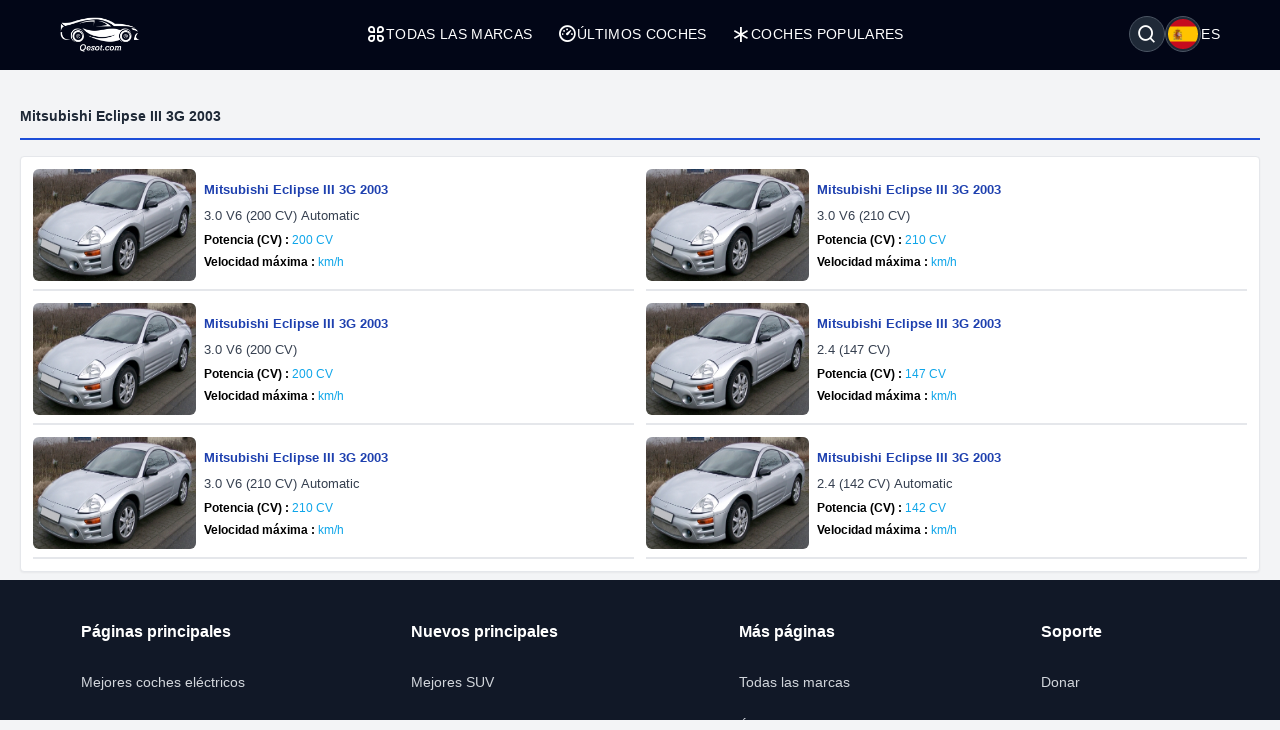

--- FILE ---
content_type: text/html; charset=UTF-8
request_url: https://qesot.com/cars/es/generation/7323/
body_size: 5358
content:
<!DOCTYPE html>
<html lang="es" dir="ltr">

<head>
	<meta http-equiv="Content-Type" content="text/html; charset=UTF-8">
	<meta http-equiv="X-UA-Compatible" content="IE=edge">
	<meta name="viewport" content="width=device-width, initial-scale=1, viewport-fit=cover" />
	<meta name="x5-fullscreen" content="true">
	<title>Mitsubishi Eclipse III 3G 2003  - Qesot</title>
	<meta name="description" content="Descubre los mejores coches y toda su información. Filtra por especificaciones y reseñas de usuarios, compara más de dos coches y encuentra el mejor precio.">
	<meta name="keywords" content="coches, autos, mercedes-benz, mercedes, bmw, toyota, fiat, alfa romeo, honda, ford, hyundai, volvo, audi, tesla">
	<meta property="og:type" content="website">
	<meta property="og:site_name" content="Qesot">
	<meta property="og:url" content="https://qesot.com/cars/es/generation/7323/">
	<meta property="og:image" content="https://qesot.com/images/logo.png">
	<meta property="og:title" content="Mitsubishi Eclipse III 3G 2003  - Qesot">
	<meta property="og:description" content="Descubre los mejores coches y toda su información. Filtra por especificaciones y reseñas de usuarios, compara más de dos coches y encuentra el mejor precio.">


	<meta name="twitter:card" content="summary_large_image">
	<meta name="twitter:site" content="@Qesot">
	<meta name="twitter:creator" content="@Qesot">
	<meta name="twitter:title" content="Mitsubishi Eclipse III 3G 2003  - Qesot">
	<meta name="twitter:description" content="Descubre los mejores coches y toda su información. Filtra por especificaciones y reseñas de usuarios, compara más de dos coches y encuentra el mejor precio.">
	<meta name="twitter:image" content="https://qesot.com/images/logo.png">


	<link href="https://qesot.com/images/favicon.ico" rel="shortcut icon">
	<meta name="theme-color" content="#020617">
	<meta name="apple-mobile-web-app-status-bar-style" content="#020617">

	<link rel="alternate" hreflang="x-default" href="https://qesot.com/cars/en/generation/7323/">
			<link rel="alternate" hreflang="en" href="https://qesot.com/cars/en/generation/7323/">
			<link rel="alternate" hreflang="bg" href="https://qesot.com/cars/bg/generation/7323/">
			<link rel="alternate" hreflang="ru" href="https://qesot.com/cars/ru/generation/7323/">
			<link rel="alternate" hreflang="de" href="https://qesot.com/cars/de/generation/7323/">
			<link rel="alternate" hreflang="fr" href="https://qesot.com/cars/fr/generation/7323/">
			<link rel="alternate" hreflang="it" href="https://qesot.com/cars/it/generation/7323/">
			<link rel="alternate" hreflang="es" href="https://qesot.com/cars/es/generation/7323/">
			<link rel="alternate" hreflang="gr" href="https://qesot.com/cars/gr/generation/7323/">
			<link rel="alternate" hreflang="tr" href="https://qesot.com/cars/tr/generation/7323/">
			<link rel="alternate" hreflang="ro" href="https://qesot.com/cars/ro/generation/7323/">
			<link rel="alternate" hreflang="fi" href="https://qesot.com/cars/fi/generation/7323/">
			<link rel="alternate" hreflang="se" href="https://qesot.com/cars/se/generation/7323/">
			<link rel="alternate" hreflang="no" href="https://qesot.com/cars/no/generation/7323/">
			<link rel="alternate" hreflang="pl" href="https://qesot.com/cars/pl/generation/7323/">
		<link rel="canonical" href="https://qesot.com/cars/es/generation/7323/">

		<link rel="stylesheet" href="https://qesot.com/css/style.css?v=1735139843">
	<!-- <link rel="stylesheet" href="https://qesot.com/css/style_cars.css?v=1734801959">
	<link rel="stylesheet" href="https://qesot.com/css/cars.css?v=1703172774"> -->

	<link rel="stylesheet" href="https://qesot.com/dist/@remixicon/remixicon.css?v=1726399493">


	<meta name="yandex-verification" content="1df69a5b6f498ead" />
	<meta name="msvalidate.01" content="A24520F3072C8AECD12271F06B62F20E" />
	<meta name="google-site-verification" content="LMy9ud3wBmbJibZM392IFpGltRczlZCLh8AA8xA12zs" />
	<meta name="p:domain_verify" content="c607b599872297426b763482d3fbf42e" />
	<meta name="ahrefs-site-verification" content="3ca32339e54f5299b926b81d551dc0e9c66bcd2513ce8b93f57606c064d6dcc3">


</head>

<body class="bg-gray-100 text-gray-800 font-apple  font-normal text-sm min-h-screen flex flex-col justify-between">

	



	<header class="flex  py-4 px-4 sm:px-10 bg-slate-950 min-h-[70px] tracking-wide relative z-[6]">
		<div class="flex flex-wrap items-center justify-between gap-5 w-full container">

			<a href="https://qesot.com/cars/es/" class="max-sm:hidden"><img src="https://qesot.com/images/logo.png" alt="logo" class="w-20" /></a>
			<a href="https://qesot.com/cars/es/" class="hidden max-sm:block"><img src="https://qesot.com/images/logo.png" alt="logo" class="w-20" /></a>

			<div id="collapseMenu" class="max-lg:hidden lg:!block max-lg:before:fixed max-lg:before:bg-black max-lg:before:opacity-50 max-lg:before:inset-0 max-lg:before:z-50">
				<button id="toggleClose" class="lg:hidden fixed top-7 right-7 sm:right-[54px] md:top-4 md:right-12 z-[100] rounded-full bg-white w-9 h-9 flex items-center justify-center border">
					<i class="ri-close-circle-line text-xl"></i>
				</button>

				<ul class="lg:flex gap-x-5 max-lg:space-y-2 max-lg:fixed max-lg:bg-slate-950 max-lg:w-1/2 max-lg:min-w-[300px] max-lg:top-0 max-lg:left-0 max-lg:p-6 max-lg:h-full max-lg:shadow-md max-lg:overflow-auto z-50">
					<li class="mb-6 hidden max-lg:block">
						<a href="https://qesot.com/">
							<img src="https://qesot.com/images/logo.png" alt="logo" class="w-20" />
						</a>
					</li>
					<li class="max-lg:border-b border-gray-600 max-lg:pt-2 max-lg:pb-3 px-3">
						<a class="text-white uppercase flex items-center gap-2" href="https://qesot.com/cars/es/all-brands/"> <i class="ri-apps-line text-xl"></i> Todas las marcas</a>
					</li>
					<li class="max-lg:border-b border-gray-600 max-lg:pt-2 max-lg:pb-3 px-3">
						<a class="text-white uppercase flex items-center gap-2" href="https://qesot.com/cars/es/discover/"> <i class="ri-dashboard-3-line text-xl"></i> Últimos coches</a>
					</li>
					<li class="max-lg:border-b border-gray-600 max-lg:pt-2 max-lg:pb-3 px-3">
						<a class="text-white uppercase flex items-center gap-2" href="https://qesot.com/cars/es/hot_cars/"> <i class="ri-asterisk text-xl"></i> Coches populares</a>
					</li>
					<li class="lg:hidden max-lg:border-b border-gray-600 max-lg:pt-2 max-lg:pb-3 px-3">
						<a class="text-white uppercase flex items-center gap-2" href="https://qesot.com/cars/es/top_cars/"> <i class="ri-star-line text-xl"></i> Mejores coches</a>
					</li>



					<li class="lg:hidden max-lg:border-b border-gray-600 max-lg:pt-2 max-lg:pb-3 px-3">
						<a class="text-white uppercase flex items-center gap-2" href="https://qesot.com/cars/es/engine/electric/"> <i class="ri-roadster-line text-xl"></i> Mejores coches eléctricos</a>
					</li>
					<li class="lg:hidden max-lg:border-b border-gray-600 max-lg:pt-2 max-lg:pb-3 px-3">
						<a class="text-white uppercase flex items-center gap-2" href="https://qesot.com/cars/es/engine/hybrid/"> <i class="ri-car-line text-xl"></i> Mejores coches híbridos</a>
					</li>
					<li class="lg:hidden max-lg:border-b border-gray-600 max-lg:pt-2 max-lg:pb-3 px-3">
						<a class="text-white uppercase flex items-center gap-2" href="https://qesot.com/cars/es/speed/"> <i class="ri-speed-up-line text-xl"></i> Coches más rápidos</a>
					</li>
					<li class="lg:hidden max-lg:border-b border-gray-600 max-lg:pt-2 max-lg:pb-3 px-3">
						<a class="text-white uppercase flex items-center gap-2" href="https://qesot.com/cars/es/year/"> <i class="ri-timer-2-line text-xl"></i> Mejores coches del 2026</a>
					</li>
					<li class="lg:hidden max-lg:border-b border-gray-600 max-lg:pt-2 max-lg:pb-3 px-3">
						<a class="text-white uppercase flex items-center gap-2" href="https://qesot.com/cars/es/search/"> <i class="ri-search-line text-xl"></i> Buscar</a>
					</li>
					<li class="lg:hidden max-lg:border-b border-gray-600 max-lg:pt-2 max-lg:pb-3 px-3">
						<a class="text-white uppercase flex items-center gap-2" href="https://qesot.com/cars/es/contactus/"> <i class="ri-contacts-line text-xl"></i> Contáctanos</a>
					</li>
					<li class="lg:hidden max-lg:border-b border-gray-600 max-lg:pt-2 max-lg:pb-3 px-3">
						<a class="text-white uppercase flex items-center gap-2" href="https://qesot.com/cars/es/donate/"> <i class="ri-money-dollar-circle-line text-xl"></i> Donar</a>
					</li>









				</ul>
			</div>

			<div class="flex max-lg:ml-auto space-x-4">

				<div class="flex justify-between items-center max-md:mt-3 md:ms-auto text-white ">
					<div class="relative w-full">
						<div class="flex items-center justify-between gap-x-3">

															<div aria-haspopup="dialog" aria-expanded="false" aria-controls="hs-focus-management-modal" data-hs-overlay="#hs-focus-management-modal" class="addBlurModel flex hs-collapse-toggle items-center justify-center rounded-full  p-0.5 w-9 h-9 cursor-pointer hover:bg-gray-700 bg-gray-800 border border-gray-600">
									<i class=" ri-search-line text-xl"></i>
								</div>
							
							<div class="addBlurModel flex items-center justify-center cursor-pointer gap-2" aria-haspopup="dialog" aria-expanded="false" aria-controls="hs-notifications" data-hs-overlay="#hs-notifications">
								<div class="flex items-center justify-center rounded-full w-9 h-9 bg-gray-800 border border-gray-600">
									<img class="rounded-full p-0.5 w-[34px h-[34px]" src="https://qesot.com/images/flags/es.png" alt="es" />
								</div>
								<div class="uppercase">
									es								</div>
							</div>

							<div id="toggleOpen" class="lg:hidden addBlurModel flex hs-collapse-toggle items-center justify-center rounded-full  p-0.5 w-9 h-9 cursor-pointer hover:bg-gray-700 bg-gray-800 border border-gray-600">
								<i class="ri-list-check text-xl text-white"></i>
							</div>

						</div>
					</div>
				</div>




			</div>

		</div>
	</header>



	
	<div id="hs-focus-management-modal" class="hs-overlay hidden size-full fixed top-0 start-0 z-[80] overflow-x-hidden overflow-y-auto pointer-events-none" role="dialog" tabindex="-1" aria-labelledby="hs-focus-management-modal-label">
		<div class="hs-overlay-open:mt-7 hs-overlay-open:opacity-100 hs-overlay-open:duration-500 mt-0 opacity-0 ease-out transition-all sm:max-w-lg sm:w-full m-3 sm:mx-auto min-h-[calc(100%-3.5rem)] flex items-center ">

			<div class="flex w-full flex-col bg-white border shadow-sm rounded-xl pointer-events-auto">
				<form action="https://qesot.com/search" method="GET" class="w-full ">
					<div class="flex justify-between items-center py-3 px-4 border-b">
						<div id="hs-focus-management-modal-label" class="font-bold text-gray-800">
							Busca coches por marca, modelo o especificaciones...						</div>
						<button type="button" class="size-8 inline-flex justify-center items-center gap-x-2 rounded-full border border-transparent bg-gray-100 text-gray-800 hover:bg-gray-200 focus:outline-none focus:bg-gray-200 disabled:opacity-50 disabled:pointer-events-none" aria-label="Close" data-hs-overlay="#hs-focus-management-modal">
							<span class="sr-only">Close</span>
							<svg class="shrink-0 size-4" xmlns="http://www.w3.org/2000/svg" width="24" height="24" viewBox="0 0 24 24" fill="none" stroke="currentColor" stroke-width="2" stroke-linecap="round" stroke-linejoin="round">
								<path d="M18 6 6 18"></path>
								<path d="m6 6 12 12"></path>
							</svg>
						</button>
					</div>
					<div class="p-4 ">
						<label for="input-label" class="block text-sm font-medium mb-2">Buscar</label>
						<input type="text" name="q" id="input-label" class="py-3 px-4 block w-full border border-gray-200 rounded-lg text-sm focus:border-blue-500 focus:ring-blue-500" required="required" placeholder="¿Qué estás buscando?" autofocus="">
					</div>
					<div class="flex justify-end items-center gap-x-2 rounded-b-xl bg-gray-50 py-2 px-4 border-t">
						<input type="submit" value="Buscar" class="py-2 px-3 cursor-pointer inline-flex items-center gap-x-2 text-sm font-medium rounded-lg border border-transparent bg-blue-600 text-white hover:bg-blue-700 focus:outline-none focus:bg-blue-700 disabled:opacity-50 disabled:pointer-events-none">
					</div>

				</form>
			</div>
		</div>
	</div>




	<div id="hs-notifications" class="hs-overlay hidden size-full fixed top-0 start-0 z-[80] overflow-x-hidden overflow-y-auto pointer-events-none" role="dialog" tabindex="-1" aria-labelledby="hs-notifications-label">
		<div class="hs-overlay-open:mt-7 hs-overlay-open:opacity-100 hs-overlay-open:duration-500 mt-0 opacity-0 ease-out transition-all sm:max-w-2xl sm:w-full m-3 sm:mx-auto min-h-[calc(100%-3.5rem)] flex items-center ">

			<div class="flex w-full flex-col bg-white border shadow-sm rounded-xl pointer-events-auto">

				<div class="flex justify-between items-center py-2 px-4 border-b">
					<div id="hs-notifications-label" class="py-2 font-bold text-gray-800">
						Cambiar idioma del sitio					</div>

				</div>

				<div class="p-4 overflow-y-auto">

					<div class="space-y-4">

						<div class=" max-[376px]:grid-cols-1 grid grid-cols-2  sm:grid-cols-2 md:grid-cols-3    ">
															<div class="p-1">
									<a href="https://qesot.com/cars/en/generation/7323/">
										<div class="flex items-center gap-3  rounded-md border border-gray-200/30 hover:bg-slate-200 py-2 px-2 bg-slate-100">
											<img class="rounded-full w-8 h-8" src="https://qesot.com//images/flags/en.png" alt="English" />
											<div class="font-normal">English</div>
										</div>
									</a>
								</div>
															<div class="p-1">
									<a href="https://qesot.com/cars/bg/generation/7323/">
										<div class="flex items-center gap-3  rounded-md border border-gray-200/30 hover:bg-slate-200 py-2 px-2 bg-slate-100">
											<img class="rounded-full w-8 h-8" src="https://qesot.com//images/flags/bg.png" alt="Български" />
											<div class="font-normal">Български</div>
										</div>
									</a>
								</div>
															<div class="p-1">
									<a href="https://qesot.com/cars/ru/generation/7323/">
										<div class="flex items-center gap-3  rounded-md border border-gray-200/30 hover:bg-slate-200 py-2 px-2 bg-slate-100">
											<img class="rounded-full w-8 h-8" src="https://qesot.com//images/flags/ru.png" alt="Русский" />
											<div class="font-normal">Русский</div>
										</div>
									</a>
								</div>
															<div class="p-1">
									<a href="https://qesot.com/cars/de/generation/7323/">
										<div class="flex items-center gap-3  rounded-md border border-gray-200/30 hover:bg-slate-200 py-2 px-2 bg-slate-100">
											<img class="rounded-full w-8 h-8" src="https://qesot.com//images/flags/de.png" alt="Deutsch" />
											<div class="font-normal">Deutsch</div>
										</div>
									</a>
								</div>
															<div class="p-1">
									<a href="https://qesot.com/cars/fr/generation/7323/">
										<div class="flex items-center gap-3  rounded-md border border-gray-200/30 hover:bg-slate-200 py-2 px-2 bg-slate-100">
											<img class="rounded-full w-8 h-8" src="https://qesot.com//images/flags/fr.png" alt="Français" />
											<div class="font-normal">Français</div>
										</div>
									</a>
								</div>
															<div class="p-1">
									<a href="https://qesot.com/cars/it/generation/7323/">
										<div class="flex items-center gap-3  rounded-md border border-gray-200/30 hover:bg-slate-200 py-2 px-2 bg-slate-100">
											<img class="rounded-full w-8 h-8" src="https://qesot.com//images/flags/it.png" alt="Italiano" />
											<div class="font-normal">Italiano</div>
										</div>
									</a>
								</div>
															<div class="p-1">
									<a href="https://qesot.com/cars/es/generation/7323/">
										<div class="flex items-center gap-3  rounded-md border border-gray-200/30 hover:bg-slate-200 py-2 px-2 bg-slate-100">
											<img class="rounded-full w-8 h-8" src="https://qesot.com//images/flags/es.png" alt="Español" />
											<div class="font-normal">Español</div>
										</div>
									</a>
								</div>
															<div class="p-1">
									<a href="https://qesot.com/cars/gr/generation/7323/">
										<div class="flex items-center gap-3  rounded-md border border-gray-200/30 hover:bg-slate-200 py-2 px-2 bg-slate-100">
											<img class="rounded-full w-8 h-8" src="https://qesot.com//images/flags/gr.png" alt="Ελληνικά" />
											<div class="font-normal">Ελληνικά</div>
										</div>
									</a>
								</div>
															<div class="p-1">
									<a href="https://qesot.com/cars/tr/generation/7323/">
										<div class="flex items-center gap-3  rounded-md border border-gray-200/30 hover:bg-slate-200 py-2 px-2 bg-slate-100">
											<img class="rounded-full w-8 h-8" src="https://qesot.com//images/flags/tr.png" alt="Türkçe" />
											<div class="font-normal">Türkçe</div>
										</div>
									</a>
								</div>
															<div class="p-1">
									<a href="https://qesot.com/cars/ro/generation/7323/">
										<div class="flex items-center gap-3  rounded-md border border-gray-200/30 hover:bg-slate-200 py-2 px-2 bg-slate-100">
											<img class="rounded-full w-8 h-8" src="https://qesot.com//images/flags/ro.png" alt="Română" />
											<div class="font-normal">Română</div>
										</div>
									</a>
								</div>
															<div class="p-1">
									<a href="https://qesot.com/cars/fi/generation/7323/">
										<div class="flex items-center gap-3  rounded-md border border-gray-200/30 hover:bg-slate-200 py-2 px-2 bg-slate-100">
											<img class="rounded-full w-8 h-8" src="https://qesot.com//images/flags/fi.png" alt="Suomi" />
											<div class="font-normal">Suomi</div>
										</div>
									</a>
								</div>
															<div class="p-1">
									<a href="https://qesot.com/cars/se/generation/7323/">
										<div class="flex items-center gap-3  rounded-md border border-gray-200/30 hover:bg-slate-200 py-2 px-2 bg-slate-100">
											<img class="rounded-full w-8 h-8" src="https://qesot.com//images/flags/se.png" alt="Svenska" />
											<div class="font-normal">Svenska</div>
										</div>
									</a>
								</div>
															<div class="p-1">
									<a href="https://qesot.com/cars/no/generation/7323/">
										<div class="flex items-center gap-3  rounded-md border border-gray-200/30 hover:bg-slate-200 py-2 px-2 bg-slate-100">
											<img class="rounded-full w-8 h-8" src="https://qesot.com//images/flags/no.png" alt="Norsk" />
											<div class="font-normal">Norsk</div>
										</div>
									</a>
								</div>
															<div class="p-1">
									<a href="https://qesot.com/cars/pl/generation/7323/">
										<div class="flex items-center gap-3  rounded-md border border-gray-200/30 hover:bg-slate-200 py-2 px-2 bg-slate-100">
											<img class="rounded-full w-8 h-8" src="https://qesot.com//images/flags/pl.png" alt="Polski" />
											<div class="font-normal">Polski</div>
										</div>
									</a>
								</div>
							
						</div>

					</div>
				</div>

			</div>
		</div>
	</div>

	<main class="w-full  py-2 flex-grow">
  <div class="container">
    <div class="py-3 border-b-2 border-blue-700 my-4">
      <div class="font-bold">Mitsubishi Eclipse III 3G 2003</div>
    </div>

    <div class="grid grid-cols-1 md:grid-cols-2 items-center p-3 gap-3 bg-white border border-gray-200 shadow-sm rounded ">


      
        <div class="flex overflow-hidden items-center justify-between border-b-2 pb-2  ">

          <div class="w-56 h-28">
            <a href="https://qesot.com/cars/es/product/42182/" title="Mitsubishi Eclipse III 3G 2003">
              <img class="w-56 h-28 rounded-md" src="https://qesot.com/images/placeholder-img.png" data-src="https://qesot.com/img_dir/cars/42182-mitsubishi-eclipse-iii-3g-2003.jpeg" alt="Mitsubishi Eclipse III 3G 2003">
            </a>
          </div>

          <div class="w-full">

            <a href="https://qesot.com/cars/es/product/42182/" title="Mitsubishi Eclipse III 3G 2003">
              <div class="p-2 space-y-1.5 ">
                <div class="text-blue-800 text-[13px] font-semibold line-clamp-1 break-all">Mitsubishi Eclipse III 3G 2003</div>
                <div class="text-gray-700 text-[13px] line-clamp-1 break-all">3.0 V6 (200 CV) Automatic</div>

                                  <div class="text-xs text-gray-600 line-clamp-1 break-all">
                    <span class="text-black font-bold">Potencia (CV) :</span>
                    <span class="text-sky-500 font-medium">200 CV</span>
                  </div>
                

                
                                  <div class="text-xs text-gray-600 line-clamp-1 break-all">
                    <span class="text-black font-bold">Velocidad máxima :</span>
                    <span class="text-sky-500 font-medium"> km/h</span>
                  </div>
                

              </div>
            </a>
          </div>

        </div>



      
        <div class="flex overflow-hidden items-center justify-between border-b-2 pb-2  ">

          <div class="w-56 h-28">
            <a href="https://qesot.com/cars/es/product/42183/" title="Mitsubishi Eclipse III 3G 2003">
              <img class="w-56 h-28 rounded-md" src="https://qesot.com/images/placeholder-img.png" data-src="https://qesot.com/img_dir/cars/42183-mitsubishi-eclipse-iii-3g-2003.jpeg" alt="Mitsubishi Eclipse III 3G 2003">
            </a>
          </div>

          <div class="w-full">

            <a href="https://qesot.com/cars/es/product/42183/" title="Mitsubishi Eclipse III 3G 2003">
              <div class="p-2 space-y-1.5 ">
                <div class="text-blue-800 text-[13px] font-semibold line-clamp-1 break-all">Mitsubishi Eclipse III 3G 2003</div>
                <div class="text-gray-700 text-[13px] line-clamp-1 break-all">3.0 V6 (210 CV)</div>

                                  <div class="text-xs text-gray-600 line-clamp-1 break-all">
                    <span class="text-black font-bold">Potencia (CV) :</span>
                    <span class="text-sky-500 font-medium">210 CV</span>
                  </div>
                

                
                                  <div class="text-xs text-gray-600 line-clamp-1 break-all">
                    <span class="text-black font-bold">Velocidad máxima :</span>
                    <span class="text-sky-500 font-medium"> km/h</span>
                  </div>
                

              </div>
            </a>
          </div>

        </div>



      
        <div class="flex overflow-hidden items-center justify-between border-b-2 pb-2  ">

          <div class="w-56 h-28">
            <a href="https://qesot.com/cars/es/product/42181/" title="Mitsubishi Eclipse III 3G 2003">
              <img class="w-56 h-28 rounded-md" src="https://qesot.com/images/placeholder-img.png" data-src="https://qesot.com/img_dir/cars/42181-mitsubishi-eclipse-iii-3g-2003.jpeg" alt="Mitsubishi Eclipse III 3G 2003">
            </a>
          </div>

          <div class="w-full">

            <a href="https://qesot.com/cars/es/product/42181/" title="Mitsubishi Eclipse III 3G 2003">
              <div class="p-2 space-y-1.5 ">
                <div class="text-blue-800 text-[13px] font-semibold line-clamp-1 break-all">Mitsubishi Eclipse III 3G 2003</div>
                <div class="text-gray-700 text-[13px] line-clamp-1 break-all">3.0 V6 (200 CV)</div>

                                  <div class="text-xs text-gray-600 line-clamp-1 break-all">
                    <span class="text-black font-bold">Potencia (CV) :</span>
                    <span class="text-sky-500 font-medium">200 CV</span>
                  </div>
                

                
                                  <div class="text-xs text-gray-600 line-clamp-1 break-all">
                    <span class="text-black font-bold">Velocidad máxima :</span>
                    <span class="text-sky-500 font-medium"> km/h</span>
                  </div>
                

              </div>
            </a>
          </div>

        </div>



      
        <div class="flex overflow-hidden items-center justify-between border-b-2 pb-2  ">

          <div class="w-56 h-28">
            <a href="https://qesot.com/cars/es/product/42176/" title="Mitsubishi Eclipse III 3G 2003">
              <img class="w-56 h-28 rounded-md" src="https://qesot.com/images/placeholder-img.png" data-src="https://qesot.com/img_dir/cars/42176-mitsubishi-eclipse-iii-3g-2003.jpeg" alt="Mitsubishi Eclipse III 3G 2003">
            </a>
          </div>

          <div class="w-full">

            <a href="https://qesot.com/cars/es/product/42176/" title="Mitsubishi Eclipse III 3G 2003">
              <div class="p-2 space-y-1.5 ">
                <div class="text-blue-800 text-[13px] font-semibold line-clamp-1 break-all">Mitsubishi Eclipse III 3G 2003</div>
                <div class="text-gray-700 text-[13px] line-clamp-1 break-all">2.4 (147 CV)</div>

                                  <div class="text-xs text-gray-600 line-clamp-1 break-all">
                    <span class="text-black font-bold">Potencia (CV) :</span>
                    <span class="text-sky-500 font-medium">147 CV</span>
                  </div>
                

                
                                  <div class="text-xs text-gray-600 line-clamp-1 break-all">
                    <span class="text-black font-bold">Velocidad máxima :</span>
                    <span class="text-sky-500 font-medium"> km/h</span>
                  </div>
                

              </div>
            </a>
          </div>

        </div>



      
        <div class="flex overflow-hidden items-center justify-between border-b-2 pb-2  ">

          <div class="w-56 h-28">
            <a href="https://qesot.com/cars/es/product/42184/" title="Mitsubishi Eclipse III 3G 2003">
              <img class="w-56 h-28 rounded-md" src="https://qesot.com/images/placeholder-img.png" data-src="https://qesot.com/img_dir/cars/42184-mitsubishi-eclipse-iii-3g-2003.jpeg" alt="Mitsubishi Eclipse III 3G 2003">
            </a>
          </div>

          <div class="w-full">

            <a href="https://qesot.com/cars/es/product/42184/" title="Mitsubishi Eclipse III 3G 2003">
              <div class="p-2 space-y-1.5 ">
                <div class="text-blue-800 text-[13px] font-semibold line-clamp-1 break-all">Mitsubishi Eclipse III 3G 2003</div>
                <div class="text-gray-700 text-[13px] line-clamp-1 break-all">3.0 V6 (210 CV) Automatic</div>

                                  <div class="text-xs text-gray-600 line-clamp-1 break-all">
                    <span class="text-black font-bold">Potencia (CV) :</span>
                    <span class="text-sky-500 font-medium">210 CV</span>
                  </div>
                

                
                                  <div class="text-xs text-gray-600 line-clamp-1 break-all">
                    <span class="text-black font-bold">Velocidad máxima :</span>
                    <span class="text-sky-500 font-medium"> km/h</span>
                  </div>
                

              </div>
            </a>
          </div>

        </div>



      
        <div class="flex overflow-hidden items-center justify-between border-b-2 pb-2  ">

          <div class="w-56 h-28">
            <a href="https://qesot.com/cars/es/product/42180/" title="Mitsubishi Eclipse III 3G 2003">
              <img class="w-56 h-28 rounded-md" src="https://qesot.com/images/placeholder-img.png" data-src="https://qesot.com/img_dir/cars/42180-mitsubishi-eclipse-iii-3g-2003.jpeg" alt="Mitsubishi Eclipse III 3G 2003">
            </a>
          </div>

          <div class="w-full">

            <a href="https://qesot.com/cars/es/product/42180/" title="Mitsubishi Eclipse III 3G 2003">
              <div class="p-2 space-y-1.5 ">
                <div class="text-blue-800 text-[13px] font-semibold line-clamp-1 break-all">Mitsubishi Eclipse III 3G 2003</div>
                <div class="text-gray-700 text-[13px] line-clamp-1 break-all">2.4 (142 CV) Automatic</div>

                                  <div class="text-xs text-gray-600 line-clamp-1 break-all">
                    <span class="text-black font-bold">Potencia (CV) :</span>
                    <span class="text-sky-500 font-medium">142 CV</span>
                  </div>
                

                
                                  <div class="text-xs text-gray-600 line-clamp-1 break-all">
                    <span class="text-black font-bold">Velocidad máxima :</span>
                    <span class="text-sky-500 font-medium"> km/h</span>
                  </div>
                

              </div>
            </a>
          </div>

        </div>



      
    </div>
  </div>



</main>




<footer class="w-full bg-gray-900">
  <div class="mx-auto max-w-7xl px-4 sm:px-6 lg:px-8">
    <!--Grid-->
    <div class="grid grid-cols-2 md:grid-cols-4 gap-3 gap-y-8 md:gap-8 py-10 max-w-sm mx-auto sm:max-w-3xl lg:max-w-full">

      <!--End Col-->
      <div class="lg:mx-auto text-left ">
        <h4 class="text-base text-white font-bold mb-7">Páginas principales</h4>
        <ul class="text-sm  transition-all duration-500">
          <li class="mb-6"><a class="text-gray-300 hover:text-blue-500" href="https://qesot.com/cars/es/engine/electric/">Mejores coches eléctricos</a></li>
          <li class="mb-6"><a class="text-gray-300 hover:text-blue-500" href="https://qesot.com/cars/es/engine/hybrid/">Mejores coches híbridos</a></li>
          <li class="mb-6"><a class="text-gray-300 hover:text-blue-500" href="https://qesot.com/cars/es/speed/">Coches más rápidos Coches</a></li>
          <li class="mb-6"><a class="text-gray-300 hover:text-blue-500" href="https://qesot.com/cars/es/speed/year/2021/">Top 10 más rápidos Coches</a></li>
        </ul>
      </div>
      <!--End Col-->
      <div class="lg:mx-auto text-left ">
        <h4 class="text-base text-white font-bold mb-7">Nuevos principales</h4>
        <ul class="text-sm  transition-all duration-500">
          <li class="mb-6"><a class="text-gray-300 hover:text-blue-500" href="https://qesot.com/cars/es/body/suv/">Mejores SUV</a></li>
          <li class="mb-6"><a class="text-gray-300 hover:text-blue-500" href="https://qesot.com/cars/es/body/fastback/">Mejores fastback</a></li>
          <li class="mb-6"><a class="text-gray-300 hover:text-blue-500" href="https://qesot.com/cars/es/body/sedan/">Mejores sedanes</a></li>
          <li class="mb-6"><a class="text-gray-300 hover:text-blue-500" href="https://qesot.com/cars/es/body/hatchback/">Mejores hatchback</a></li>
        </ul>
      </div>
      <!--End Col-->
      <div class="lg:mx-auto text-left ">
        <h4 class="text-base text-white font-bold mb-7">Más páginas</h4>
        <ul class="text-sm  transition-all duration-500">
          <li class="mb-6"><a class="text-gray-300 hover:text-blue-500" href="https://qesot.com/cars/es/all-brands/">Todas las marcas</a></li>
          <li class="mb-6"><a class="text-gray-300 hover:text-blue-500" href="https://qesot.com/cars/es/discover/">Últimos coches</a></li>
          <li class="mb-6"><a class="text-gray-300 hover:text-blue-500" href="https://qesot.com/cars/es/hot_cars/">Coches populares</a></li>
          <li class="mb-6"><a class="text-gray-300 hover:text-blue-500" href="https://qesot.com/cars/es/top_cars/">Mejores coches</a></li>
        </ul>
      </div>
      <!--End Col-->
      <div class="lg:mx-auto text-left ">
        <h4 class="text-base text-white font-bold mb-7">Soporte</h4>
        <ul class="text-sm  transition-all duration-500">
          <li class="mb-6"><a class="text-gray-300 hover:text-blue-500" href="https://qesot.com/cars/es/donate/">Donar</a></li>
          <li class="mb-6"><a class="text-gray-300 hover:text-blue-500" href="https://qesot.com/cars/es/contactus/">Contáctanos</a></li>
          <li class="mb-6"><a class="text-gray-300 hover:text-blue-500" href="https://qesot.com/cars/es/terms/">Términos de uso</a></li>
          <li class="mb-6"><a class="text-gray-300 hover:text-blue-500" href="https://qesot.com/cars/es/policy/">Política de privacidad</a></li>
        </ul>
      </div>
    </div>
    <!--Grid-->
    <div class="py-7 border-t border-gray-500">
      <div class="flex items-center justify-center flex-col lg:justify-between lg:flex-row">
        <span class="text-sm text-gray-300 ">
          Copyright © 2026 Qesot All rights reserved. | <a class="text-white hover:text-blue-500" href="https://qesot.com/cars/es/policy/">Privacy Policy</a> | <a class="text-white hover:text-blue-500" href="https://qesot.com/cars/es/contactus/">contacts</a>
        </span>
        <div class="flex mt-4 space-x-4 sm:justify-center lg:mt-0 ">

          <div class="w-10 h-10 rounded-full">
            <img class="w-10 h-10 rounded-full" src="https://qesot.com/images/twitter.png" alt="twitter">
          </div>

          <div class="w-10 h-10 rounded-full">
            <img class="w-10 h-10 rounded-full" src="https://qesot.com/images/facebook.png" alt="facebook">
          </div>

          <div class="w-10 h-10 rounded-full">
            <img class="w-10 h-10 rounded-full" src="https://qesot.com/images/instagram.png" alt="instagram">
          </div>

        </div>
      </div>
    </div>
  </div>
</footer>




  <!-- Global site tag (gtag.js) - Google Analytics -->
  <script async src="https://www.googletagmanager.com/gtag/js?id=UA-133234767-3"></script>
  <script>
    window.dataLayer = window.dataLayer || [];

    function gtag() {
      dataLayer.push(arguments);
    }
    gtag('js', new Date());

    gtag('config', 'UA-133234767-3');
  </script>

<!-- jQuery Plugins -->
<script src="https://qesot.com/js/jquery.min.js?v=1734952835"></script>
<script src="https://qesot.com/js/js.js?v=1736193444"></script>

<link rel="stylesheet" href="https://qesot.com/dist/@fancybox/fancybox.min.css?v=1714587636">
<script async src="https://qesot.com/dist/@fancybox/fancybox.min.js?v=1725527964"></script>

<script async src="https://qesot.com/css/node_modules/preline/dist/preline.js?v=1725595736"></script>

<script src="https://qesot.com/js/lozad.min.js?v=1734956092"></script>

<script>
  document.addEventListener('DOMContentLoaded', function() {
    const observer = lozad('img', {
      loaded: function(el) {
        el.classList.add('loaded');
      },
      error: function(el) {
        console.log('error loading ' + el.data('src'));
      }
    });
    observer.observe();
  });
</script>


<script defer src="https://static.cloudflareinsights.com/beacon.min.js/vcd15cbe7772f49c399c6a5babf22c1241717689176015" integrity="sha512-ZpsOmlRQV6y907TI0dKBHq9Md29nnaEIPlkf84rnaERnq6zvWvPUqr2ft8M1aS28oN72PdrCzSjY4U6VaAw1EQ==" data-cf-beacon='{"version":"2024.11.0","token":"9008c80218f34944927eb10eacf88f22","r":1,"server_timing":{"name":{"cfCacheStatus":true,"cfEdge":true,"cfExtPri":true,"cfL4":true,"cfOrigin":true,"cfSpeedBrain":true},"location_startswith":null}}' crossorigin="anonymous"></script>
</body>

</html>